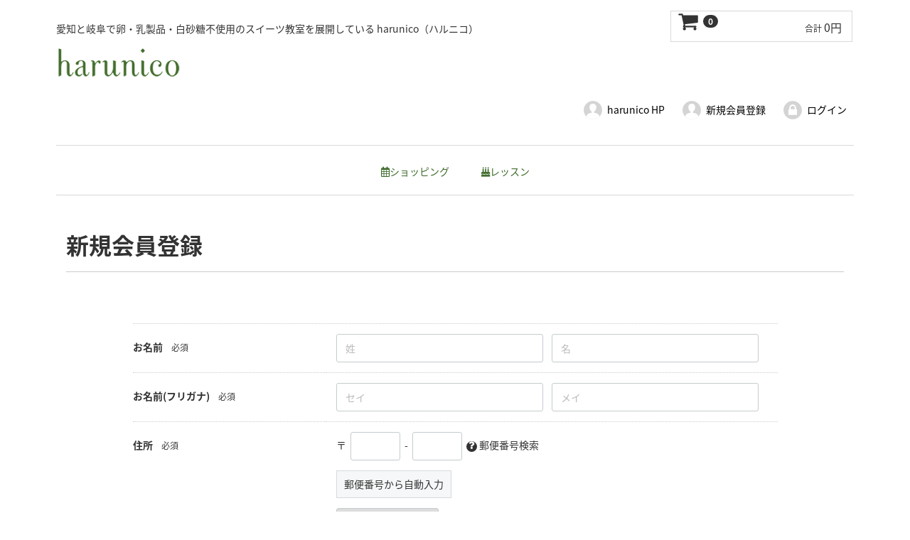

--- FILE ---
content_type: text/html; charset=UTF-8
request_url: http://harunico.com/ec/entry
body_size: 5648
content:
<html lang="ja">
<head>
<meta charset="utf-8">
<meta http-equiv="X-UA-Compatible" content="IE=edge">
<title>harunico / 会員登録(入力ページ)</title>
<meta name="viewport" content="width=device-width, initial-scale=1">
<link rel="icon" href="/ec/html/template/default/img/common/favicon.ico">
<link rel="stylesheet" href="/ec/html/template/default/css/style.css?v=3.0.17">
<link rel="stylesheet" href="/ec/html/template/default/css/slick.css?v=3.0.17">
<link rel="stylesheet" href="/ec/html/template/default/css/default.css?v=3.0.17">
<link href="https://use.fontawesome.com/releases/v5.6.1/css/all.css" rel="stylesheet">
<!-- for original theme CSS --><script src="https://ajax.googleapis.com/ajax/libs/jquery/1.11.3/jquery.min.js"></script><script>window.jQuery || document.write('<script src="/ec/html/template/default/js/vendor/jquery-1.11.3.min.js?v=3.0.17"><\/script>')</script>
</head>
<body id="page_entry" class="registration_page">
<div id="wrapper">
    <header id="header"><div class="container-fluid inner">
                                                            <!-- &#9660;&#30011;&#20687;&#12525;&#12468; -->
            <div class="header_logo_area">
<p class="description">愛知と岐阜で卵・乳製品・白砂糖不使用のスイーツ教室を展開している harunico（ハルニコ）</p>
<h1 class="header_logo">
<a href="https://www.harunico.com/ec/products/list">
<img src="/ec/html/template/default/img/common/imglogo.png" alt="harunico" width="175" height="50"></a>
</h1>
</div>
<!-- .header_logo_area &uarr; -->
        <!-- &#9650;&#30011;&#20687;&#12525;&#12468; -->
    <!-- &#9660;&#21830;&#21697;&#26908;&#32034; -->
                        <div class="drawer_block pc header_bottom_area">
</div>
                <!-- &#9650;&#21830;&#21697;&#26908;&#32034; -->
    <!-- &#9660;&#12459;&#12468;&#12398;&#20013; -->
                        <div id="cart_area">
    <p class="clearfix cart-trigger"><a href="#cart">
            <svg class="cb cb-shopping-cart"><use xlink:href="#cb-shopping-cart"></use></svg><span class="badge">0</span>
            <svg class="cb cb-close"><use xlink:href="#cb-close"></use></svg></a>
        <span class="cart_price pc">合計 <span class="price">0円</span></span></p>
    <div id="cart" class="cart">
        <div class="inner">
                                                    <div class="btn_area">
                    <div class="message">
                        <p class="errormsg bg-danger" style="margin-bottom: 20px;">
                            現在カート内に<br>商品はございません。
                        </p>
                    </div>
                </div>
                    </div>
    </div>
</div>
                <!-- &#9650;&#12459;&#12468;&#12398;&#20013; -->
    <!-- &#9660;&#12525;&#12464;&#12452;&#12531; -->
                            <div id="member" class="member drawer_block pc">
        <ul class="member_link">
<li>
                <a href="http://harunico.com">
                    <svg class="cb cb-home"><use xlink:href="#cb-user-circle"></use></svg>harunico HP
                </a>
            </li>
            <li>
                <a href="http://harunico.com/ec/entry">
                    <svg class="cb cb-user-circle"><use xlink:href="#cb-user-circle"></use></svg>新規会員登録
                </a>
            </li>
                        <li>
                <a href="http://harunico.com/ec/mypage/login">
                    <svg class="cb cb-lock-circle"><use xlink:href="#cb-lock-circle"></use></svg>ログイン
                </a>
            </li>
        </ul>
</div>

                <!-- &#9650;&#12525;&#12464;&#12452;&#12531; -->
    <!-- &#9660;&#12459;&#12486;&#12468;&#12522; -->
                        
<nav id="category" class="drawer_block pc"><ul class="category-nav">
<li>
        <a href="http://harunico.com/ec/products/list?category_id=8">
                        <i class="far fa-calendar-alt"></i>ショッピング
                    </a>
            </li>

                <li>
        <a href="http://harunico.com/ec/products/list?category_id=1">
                        <i class="fas fa-birthday-cake"></i>レッスン
                    </a>
            </li>

        </ul>
<!-- category-nav --></nav><!-- &#9650;&#12459;&#12486;&#12468;&#12522; --><p id="btn_menu"><a class="nav-trigger" href="#nav">Menu<span></span></a></p>
        </div>
    </header><div id="contents" class="theme_main_only">

        <div id="contents_top">
                                            </div>

        <div class="container-fluid inner">
                                    
            <div id="main">
                                                
                <div id="main_middle">
                    <h1 class="page-heading">新規会員登録</h1>
<div id="top_wrap" class="container-fluid">
    <div id="top_box" class="row">
        <div id="top_box__body" class="col-md-10 col-md-offset-1">
            <form method="post" action="http://harunico.com/ec/entry">
                <input type="hidden" id="entry__token" name="entry[_token]" value="mIxDM8p8BlEjHTlCbbvPOrBNFRqqUpfmjXGDuAEPPyo"><div id="top_box__body_inner" class="dl_table">
                    <dl id="top_box__name">
<dt>
<label class="control-label required">お名前</label><span class="required">必須</span>
</dt>
                        <dd class="form-group input_name">
                            <input type="text" id="entry_name_name01" name="entry[name][name01]" required="required" placeholder="姓" class="form-control"><input type="text" id="entry_name_name02" name="entry[name][name02]" required="required" placeholder="名" class="form-control">
</dd>
                    </dl>
<dl id="top_box__kana">
<dt>
<label class="control-label required">お名前(フリガナ)</label><span class="required">必須</span>
</dt>
                        <dd class="form-group input_name">
                            <input type="text" id="entry_kana_kana01" name="entry[kana][kana01]" required="required" placeholder="セイ" class="form-control"><input type="text" id="entry_kana_kana02" name="entry[kana][kana02]" required="required" placeholder="メイ" class="form-control">
</dd>
                    </dl>
<dl id="top_box__address_detail">
<dt>
<label class="control-label required">住所</label><span class="required">必須</span>
</dt>
                        <dd>
                            <div id="top_box__zip" class="form-group form-inline input_zip ">〒<input type="text" id="zip01" name="entry[zip][zip01]" required="required" style="ime-mode: disabled;" pattern="\d*" class="form-control">-<input type="text" id="zip02" name="entry[zip][zip02]" required="required" style="ime-mode: disabled;" pattern="\d*" class="form-control"><span class="question-circle"><svg class="cb cb-question"><use xlink:href="#cb-question"></use></svg></span> <a href="http://www.post.japanpost.jp/zipcode/" target="_blank">郵便番号検索</a><div class="zip-search"><button type="button" id="zip-search" class="btn btn-default btn-sm">郵便番号から自動入力</button></div>
</div>
                            <div id="top_box__address" class="">
                                <div class="form-inline form-group input_zip"><select id="pref" name="entry[address][pref]" required="required" class="form-control"><option value="" selected>都道府県を選択</option>
<option value="1">北海道</option>
<option value="2">青森県</option>
<option value="3">岩手県</option>
<option value="4">宮城県</option>
<option value="5">秋田県</option>
<option value="6">山形県</option>
<option value="7">福島県</option>
<option value="8">茨城県</option>
<option value="9">栃木県</option>
<option value="10">群馬県</option>
<option value="11">埼玉県</option>
<option value="12">千葉県</option>
<option value="13">東京都</option>
<option value="14">神奈川県</option>
<option value="15">新潟県</option>
<option value="16">富山県</option>
<option value="17">石川県</option>
<option value="18">福井県</option>
<option value="19">山梨県</option>
<option value="20">長野県</option>
<option value="21">岐阜県</option>
<option value="22">静岡県</option>
<option value="23">愛知県</option>
<option value="24">三重県</option>
<option value="25">滋賀県</option>
<option value="26">京都府</option>
<option value="27">大阪府</option>
<option value="28">兵庫県</option>
<option value="29">奈良県</option>
<option value="30">和歌山県</option>
<option value="31">鳥取県</option>
<option value="32">島根県</option>
<option value="33">岡山県</option>
<option value="34">広島県</option>
<option value="35">山口県</option>
<option value="36">徳島県</option>
<option value="37">香川県</option>
<option value="38">愛媛県</option>
<option value="39">高知県</option>
<option value="40">福岡県</option>
<option value="41">佐賀県</option>
<option value="42">長崎県</option>
<option value="43">熊本県</option>
<option value="44">大分県</option>
<option value="45">宮崎県</option>
<option value="46">鹿児島県</option>
<option value="47">沖縄県</option></select></div>
<div class="form-group">
<input type="text" id="addr01" name="entry[address][addr01]" required="required" style="ime-mode: active;" placeholder="市区町村名 (例：千代田区神田神保町)" class="form-control"><br>
</div>
        <div class="form-group">
<input type="text" id="addr02" name="entry[address][addr02]" required="required" style="ime-mode: active;" placeholder="番地・ビル名 (例：1-3-5)" class="form-control"><br>
</div>
                                
                            </div>
                        </dd>
                    </dl>
<dl id="top_box__tel">
<dt>
<label class="control-label required">電話番号</label><span class="required">必須</span>
</dt>
                        <dd>
                            <div class="form-inline form-group input_tel">
                                <input type="tel" id="entry_tel_tel01" name="entry[tel][tel01]" required="required" style="ime-mode: disabled;" class="form-control"> - <input type="tel" id="entry_tel_tel02" name="entry[tel][tel02]" required="required" style="ime-mode: disabled;" class="form-control"> - <input type="tel" id="entry_tel_tel03" name="entry[tel][tel03]" required="required" style="ime-mode: disabled;" class="form-control">
</div>
                        </dd>
                    </dl>
<dl id="top_box__fax" style="display:none;">
<dt><label class="control-label">FAX番号</label></dt>
                        <dd>
                            <div class="form-inline form-group input_tel">
                                <input type="tel" id="entry_fax_fax01" name="entry[fax][fax01]" style="ime-mode: disabled;" class="form-control"> - <input type="tel" id="entry_fax_fax02" name="entry[fax][fax02]" style="ime-mode: disabled;" class="form-control"> - <input type="tel" id="entry_fax_fax03" name="entry[fax][fax03]" style="ime-mode: disabled;" class="form-control">
</div>
                        </dd>
                    </dl>
<dl id="top_box__email">
<dt>
<label class="control-label required">メールアドレス</label><span class="required">必須</span>
</dt>
                        <dd>
                                                        <div class="form-group ">
                                <input type="email" id="entry_email_first" name="entry[email][first]" required="required" class="form-control">
</div>
                                                        <div class="form-group ">
                                <input type="email" id="entry_email_second" name="entry[email][second]" required="required" placeholder="確認のためもう一度入力してください" class="form-control">
</div>
                                                    </dd>
                    </dl>
<dl id="top_box__password">
<dt>
<label class="control-label required">パスワード</label><span class="required">必須</span>
</dt>
                        <dd>
                                                        <div class="form-group ">
                                <input type="password" id="entry_password_first" name="entry[password][first]" required="required" placeholder="半角英数字記号8～32文字" class="form-control">
</div>
                                                        <div class="form-group ">
                                <input type="password" id="entry_password_second" name="entry[password][second]" required="required" placeholder="確認のためもう一度入力してください" class="form-control">
</div>
                                                    </dd>
                    </dl>
</div>
                <div id="top_box__birth" class="dl_table not_required">
                    <dl>
<dt><label class="control-label">生年月日</label></dt>
                        <dd>
                            <div class="form-group form-inline">
                                <div id="entry_birth" class="form-inline">
<select id="entry_birth_year" name="entry[birth][year]" class="form-control"><option value="">----</option>
<option value="2026">2026</option>
<option value="2025">2025</option>
<option value="2024">2024</option>
<option value="2023">2023</option>
<option value="2022">2022</option>
<option value="2021">2021</option>
<option value="2020">2020</option>
<option value="2019">2019</option>
<option value="2018">2018</option>
<option value="2017">2017</option>
<option value="2016">2016</option>
<option value="2015">2015</option>
<option value="2014">2014</option>
<option value="2013">2013</option>
<option value="2012">2012</option>
<option value="2011">2011</option>
<option value="2010">2010</option>
<option value="2009">2009</option>
<option value="2008">2008</option>
<option value="2007">2007</option>
<option value="2006">2006</option>
<option value="2005">2005</option>
<option value="2004">2004</option>
<option value="2003">2003</option>
<option value="2002">2002</option>
<option value="2001">2001</option>
<option value="2000">2000</option>
<option value="1999">1999</option>
<option value="1998">1998</option>
<option value="1997">1997</option>
<option value="1996">1996</option>
<option value="1995">1995</option>
<option value="1994">1994</option>
<option value="1993">1993</option>
<option value="1992">1992</option>
<option value="1991">1991</option>
<option value="1990">1990</option>
<option value="1989">1989</option>
<option value="1988">1988</option>
<option value="1987">1987</option>
<option value="1986">1986</option>
<option value="1985">1985</option>
<option value="1984">1984</option>
<option value="1983">1983</option>
<option value="1982">1982</option>
<option value="1981">1981</option>
<option value="1980">1980</option>
<option value="1979">1979</option>
<option value="1978">1978</option>
<option value="1977">1977</option>
<option value="1976">1976</option>
<option value="1975">1975</option>
<option value="1974">1974</option>
<option value="1973">1973</option>
<option value="1972">1972</option>
<option value="1971">1971</option>
<option value="1970">1970</option>
<option value="1969">1969</option>
<option value="1968">1968</option>
<option value="1967">1967</option>
<option value="1966">1966</option>
<option value="1965">1965</option>
<option value="1964">1964</option>
<option value="1963">1963</option>
<option value="1962">1962</option>
<option value="1961">1961</option>
<option value="1960">1960</option>
<option value="1959">1959</option>
<option value="1958">1958</option>
<option value="1957">1957</option>
<option value="1956">1956</option>
<option value="1955">1955</option>
<option value="1954">1954</option>
<option value="1953">1953</option>
<option value="1952">1952</option>
<option value="1951">1951</option>
<option value="1950">1950</option>
<option value="1949">1949</option>
<option value="1948">1948</option>
<option value="1947">1947</option>
<option value="1946">1946</option>
<option value="1945">1945</option>
<option value="1944">1944</option>
<option value="1943">1943</option>
<option value="1942">1942</option>
<option value="1941">1941</option>
<option value="1940">1940</option>
<option value="1939">1939</option>
<option value="1938">1938</option>
<option value="1937">1937</option>
<option value="1936">1936</option>
<option value="1935">1935</option>
<option value="1934">1934</option>
<option value="1933">1933</option>
<option value="1932">1932</option>
<option value="1931">1931</option>
<option value="1930">1930</option>
<option value="1929">1929</option>
<option value="1928">1928</option>
<option value="1927">1927</option>
<option value="1926">1926</option>
<option value="1925">1925</option>
<option value="1924">1924</option>
<option value="1923">1923</option>
<option value="1922">1922</option>
<option value="1921">1921</option>
<option value="1920">1920</option>
<option value="1919">1919</option>
<option value="1918">1918</option>
<option value="1917">1917</option>
<option value="1916">1916</option></select>/<select id="entry_birth_month" name="entry[birth][month]" class="form-control"><option value="">--</option>
<option value="1">01</option>
<option value="2">02</option>
<option value="3">03</option>
<option value="4">04</option>
<option value="5">05</option>
<option value="6">06</option>
<option value="7">07</option>
<option value="8">08</option>
<option value="9">09</option>
<option value="10">10</option>
<option value="11">11</option>
<option value="12">12</option></select>/<select id="entry_birth_day" name="entry[birth][day]" class="form-control"><option value="">--</option>
<option value="1">01</option>
<option value="2">02</option>
<option value="3">03</option>
<option value="4">04</option>
<option value="5">05</option>
<option value="6">06</option>
<option value="7">07</option>
<option value="8">08</option>
<option value="9">09</option>
<option value="10">10</option>
<option value="11">11</option>
<option value="12">12</option>
<option value="13">13</option>
<option value="14">14</option>
<option value="15">15</option>
<option value="16">16</option>
<option value="17">17</option>
<option value="18">18</option>
<option value="19">19</option>
<option value="20">20</option>
<option value="21">21</option>
<option value="22">22</option>
<option value="23">23</option>
<option value="24">24</option>
<option value="25">25</option>
<option value="26">26</option>
<option value="27">27</option>
<option value="28">28</option>
<option value="29">29</option>
<option value="30">30</option>
<option value="31">31</option></select>
</div>
                                
                            </div>
                        </dd>
                    </dl>
<dl>
<dt id="top_box__sex"><label class="control-label">性別</label></dt>
                        <dd>
                            <div class="form-group form-inline">
                                <div id="entry_sex">
<div class="radio">                                                            <label class=""><input type="radio" id="entry_sex_1" name="entry[sex]" value="1"> 男性</label>
    </div>
<div class="radio">                                                            <label class=""><input type="radio" id="entry_sex_2" name="entry[sex]" value="2"> 女性</label>
    </div>
</div>
                                
                            </div>
                        </dd>
                    </dl>
<dl id="top_box__job">
<dt><label class="control-label" for="entry_job">職業</label></dt>
                        <dd>
                            <div class="form-group form-inline">
                                <select id="entry_job" name="entry[job]" class="form-control"><option value="">選択してください</option>
<option value="1">会社員</option>
<option value="2">専業主婦</option>
<option value="3">自営業</option>
<option value="4">パート</option>
<option value="5">アルバイト</option>
<option value="6">その他</option>
<option value="7">公務員</option>
<option value="8">専門職</option>
<option value="9">学生</option></select>
</div>
                        </dd>
                    </dl>
</div>
                                                                                                                                                                                                                                                                                                                                                                                                                                                                                                                                                <div class="extra-form dl_table">
                                <dl>
<dt>
<label class="control-label required">メールマガジン送付について</label><span class="required">必須</span>
</dt>
        <dd class="form-group">
            <div id="entry_plg_postcarrier_mailmaga_flg">
<div class="radio">                                                                                <label class="required"><input type="radio" id="entry_plg_postcarrier_mailmaga_flg_0" name="entry[plg_postcarrier_mailmaga_flg]" required="required" value="1" checked> HTMLメールを希望</label>
    </div>
<div class="radio">                                                                                <label class="required"><input type="radio" id="entry_plg_postcarrier_mailmaga_flg_1" name="entry[plg_postcarrier_mailmaga_flg]" required="required" value="2"> テキストメールを希望</label>
    </div>
<div class="radio">                                                                                <label class="required"><input type="radio" id="entry_plg_postcarrier_mailmaga_flg_2" name="entry[plg_postcarrier_mailmaga_flg]" required="required" value="3"> 希望しない</label>
    </div>
</div>
            
        </dd>
    </dl>
</div>
                                                                                        <p style="font-weight: bold; border-bottom: 1px dotted #ccc;">レッスン規約</p>
                <p>会員登録の際は、必ず<a href="https://www.harunico.com/ec/help/agreement" class="agree-link" target="_blank"><font color="#008808">レッスン規約</font></a>をお読みいただきご同意ください。</p>
                <input id="top_box__hidden_mode" type="hidden" name="mode" value="confirm"><p id="top_box__agreement" class="form_terms_link"><a href="http://harunico.com/ec/help/agreement" target="_blank"><font color="#008808">レッスン規約</font></a>に同意してお進みください
                </p>
                <br><p>迷惑メール設定などを行っている場合は、当スクールメールアドレス（info@harunicho.com）を受信できるよう設定をお願いいたします。</p>
                <div id="top_box__footer" class="row no-padding">
                    <div id="top_box__button_menu" class="btn_group col-sm-offset-4 col-sm-4">
                        <p>
                            <button type="submit" class="btn btn-primary btn-block">同意する</button>
                        </p>
                        <p><a href="https://www.harunico.com/ec/products/list" class="btn btn-info btn-block">同意しない</a></p>
                    </div>
                </div>
            </form>
        </div>
        <!-- /.col -->
    </div>
    <!-- /.row -->
</div>
                </div>

                                                            </div>

                                    
                                    
        </div>

        <footer id="footer"><!-- &#9660;&#12501;&#12483;&#12479;&#12540; --><div class="container-fluid inner">
    <ul>
<li><a href="http://harunico.com/ec/help/about">当サイトについて</a></li>
        <li><a href="http://harunico.com/ec/help/agreement">レッスン規約</a></li>
        <li><a href="http://harunico.com/ec/help/privacy">プライバシーポリシー</a></li>
        <li><a href="http://harunico.com/ec/help/tradelaw">特定商取引法に基づく表記</a></li>
        <li><a href="http://harunico.com/ec/contact">お問い合わせ</a></li>
    </ul>
<a href="https://www.harunico.com/ec/products/list">
<img src="/ec/html/template/default/img/common/imglogo.png" alt="harunico" width="175" height="50"></a>
        <p class="copyright">
            <small>copyright (c) harunico all rights reserved.</small>
        </p>
    </div>
</footer>
</div>
        <!-- &#9650;&#12501;&#12483;&#12479;&#12540; -->

                                        
        

    </div>

    <div id="drawer" class="drawer sp">
    </div>



<div class="overlay"></div>

<script src="/ec/html/template/default/js/vendor/bootstrap.custom.min.js?v=3.0.17"></script><script src="/ec/html/template/default/js/vendor/slick.min.js?v=3.0.17"></script><script src="/ec/html/template/default/js/function.js?v=3.0.17"></script><script src="/ec/html/template/default/js/eccube.js?v=3.0.17"></script><script>
$(function () {
    $('#drawer').append($('.drawer_block').clone(true).children());
    $.ajax({
        url: '/ec/html/template/default/img/common/svg.html',
        type: 'GET',
        dataType: 'html',
    }).done(function(data){
        $('body').prepend(data);
    }).fail(function(data){
    });
});
</script><script src="//ajaxzip3.github.io/ajaxzip3.js" charset="UTF-8"></script><script>
    $(function() {
        $('#zip-search').click(function() {
            AjaxZip3.zip2addr('entry[zip][zip01]', 'entry[zip][zip02]', 'entry[address][pref]', 'entry[address][addr01]');
        });
    });
</script>
</body>
</html>

--- FILE ---
content_type: application/javascript
request_url: http://harunico.com/ec/html/template/default/js/eccube.js?v=3.0.17
body_size: 5308
content:
/*
* This file is part of EC-CUBE
*
* Copyright(c) 2000-2014 LOCKON CO.,LTD. All Rights Reserved.
*
* http://www.lockon.co.jp/
*
* This program is free software; you can redistribute it and/or
* modify it under the terms of the GNU General Public License
* as published by the Free Software Foundation; either version 2
* of the License, or (at your option) any later version.
*
* This program is distributed in the hope that it will be useful,
* but WITHOUT ANY WARRANTY; without even the implied warranty of
* MERCHANTABILITY or FITNESS FOR A PARTICULAR PURPOSE.  See the
* GNU General Public License for more details.
*
* You should have received a copy of the GNU General Public License
* along with this program; if not, write to the Free Software
* Foundation, Inc., 59 Temple Place - Suite 330, Boston, MA  02111-1307, USA.
*/

(function( window, undefined ){


    // 名前空間の重複を防ぐ
    if (window.eccube === undefined) {
        window.eccube = {};
    }

    var eccube = window.eccube;

    eccube.defaults = {
        formId:'form1',
        windowFeatures:{
            scrollbars:'yes',
            resizable:'yes',
            toolbar:'no',
            location:'no',
            directories:'no',
            status:'no',
            focus:true,
            formTarget:''
        }
    };

    eccube.openWindow = function(URL,name,width,height,option) {
        var features = "width="+width+",height="+height;
        if (option === undefined) {
            option = eccube.defaults.windowFeatures;
        } else {
            option = $.extend(eccube.defaults.windowFeatures, option);
        }
        features = features + ",scrollbars=" + option.scrollbars +
            ",resizable=" + option.resizable +
            ",toolbar=" + option.toolbar +
            ",location=" + option.location +
            ",directories=" + option.directories +
            ",status=" + option.status;
        if (option.hasOwnProperty('menubar')) {
            features = features + ",menubar=" + option.menubar;
        }
        var WIN = window.open(URL,name,features);
        if (option.formTarget !== "") {
            document.forms[option.formTarget].target = name;
        }
        if (option.focus) {
            WIN.focus();
        }
    };

    // 親ウィンドウの存在確認.
    eccube.isOpener = function() {
        var ua = navigator.userAgent;
        if( window.opener ) {
            if( ua.indexOf('MSIE 4') !== -1 && ua.indexOf('Win') !== -1 ) {
                if (window.opener.hasOwnProperty('closed')) {
                    return !window.opener.closed;
                } else {
                    return false;
                }
            } else {
                return typeof window.opener.document === 'object';
            }
        } else {
            return false;
        }
    };

    // 郵便番号入力呼び出し.
    eccube.getAddress = function(php_url, tagname1, tagname2, input1, input2) {
        var zip1 = document.form1[tagname1].value;
        var zip2 = document.form1[tagname2].value;

        if(zip1.length === 3 && zip2.length === 4) {
            $.get(
                php_url,
                {zip1: zip1, zip2: zip2, input1: input1, input2: input2},
                function(data) {
                    var arrData = data.split("|");
                    if (arrData.length > 1) {
                        eccube.putAddress(input1, input2, arrData[0], arrData[1], arrData[2]);
                    } else {
                        window.alert(data);
                    }
                }
            );
        } else {
            window.alert("郵便番号を正しく入力して下さい。");
        }
    };

    // 郵便番号から検索した住所を渡す.
    eccube.putAddress = function(input1, input2, state, city, town) {
        if(state !== "") {
            // 項目に値を入力する.
            document.form1[input1].selectedIndex = state;
            document.form1[input2].value = city + town;
        }
    };

    eccube.setFocus = function(name) {
        if(document.form1.hasOwnProperty(name)) {
            document.form1[name].focus();
        }
    };

    // モードとキーを指定してSUBMITを行う。
    eccube.setModeAndSubmit = function(mode, keyname, keyid) {
        switch(mode) {
            case 'delete_category':
                if(!window.confirm('選択したカテゴリとカテゴリ内の全てのカテゴリを削除します')){
                    return;
                }
                break;
            case 'delete':
                if(!window.confirm('一度削除したデータは、元に戻せません。\n削除しても宜しいですか？')){
                    return;
                }
                break;
            case 'confirm':
                if(!window.confirm('登録しても宜しいですか')){
                    return;
                }
                break;
            case 'delete_all':
                if(!window.confirm('検索結果を全て削除しても宜しいですか')){
                    return;
                }
                break;
            default:
                break;
        }
        document.form1.mode.value = mode;
        if(keyname !== undefined && keyname !== "" && keyid !== undefined && keyid !== "") {
            document.form1[keyname].value = keyid;
        }
        document.form1.submit();
    };

    eccube.fnFormModeSubmit = function(form, mode, keyname, keyid) {
        switch(mode) {
            case 'delete':
                if(!window.confirm('一度削除したデータは、元に戻せません。\n削除しても宜しいですか？')){
                    return;
                }
                break;
            case 'cartDelete':
                if(!window.confirm('カゴから商品を削除しても宜しいでしょうか？')){
                    return;
                }
                mode = 'delete';
                break;
            case 'confirm':
                if(!window.confirm('登録しても宜しいですか')){
                    return;
                }
                break;
            case 'regist':
                if(!window.confirm('登録しても宜しいですか')){
                    return;
                }
                break;
            default:
                break;
        }
        var values = {mode:mode};
        if(keyname !== undefined && keyname !== "" && keyid !== undefined && keyid !== "") {
            values[keyname] = keyid;
        }
        eccube.submitForm(values, form);
    };

    eccube.setValueAndSubmit = function(form, key, val, msg) {
        var ret;
        if (msg !== undefined) {
            ret = window.confirm(msg);
        } else {
            ret = true;
        }
        if (ret) {
            var values = {};
            values[key] = val;
            eccube.submitForm(values, form);
        }
        return false;
    };

    eccube.setValue = function(key, val, form) {
        var formElement = eccube.getFormElement(form);
        formElement.find("*[name=" + key + "]").val(val);
    };

    eccube.changeAction = function(url, form) {
        var formElement = eccube.getFormElement(form);
        formElement.attr("action", url);
    };

    // ページナビで使用する。
    eccube.movePage = function(pageno, mode, form) {
        var values = {pageno: pageno};
        if (mode !== undefined) {
            values.mode = mode;
        }
        eccube.submitForm(values, form);
    };

    /**
    * フォームを送信する.
    *
    * @param values
    * @param form
    */
    eccube.submitForm = function(values, form){
        var formElement = eccube.getFormElement(form);
        if (values !== undefined && typeof values === "object") {
            $.each(values, function(index, value) {
                eccube.setValue(index, value, formElement);
            });
        }
        formElement.submit();
    };

    /**
    * フォームを特定してエレメントを返す.
    *
    * @param form
    * @returns {*}
    */
    eccube.getFormElement = function(form){
        var formElement;
        if (form !== undefined && typeof form === "string" && form !== "") {
            formElement = $("form#" + form);
        } else if (form !== undefined && typeof form === "object") {
            formElement = form;
        } else {
            formElement = $("form#" + eccube.defaults.formId);
        }
        return formElement;
    };

    // ポイント入力制限。
    eccube.togglePointForm = function() {
        if(document.form1.point_check) {
            var list = ['use_point'];
            var color;
            var flag;

            if(!document.form1.point_check[0].checked) {
                color = "#dddddd";
                flag = true;
            } else {
                color = "";
                flag = false;
            }

            var len = list.length;
            for(var i = 0; i < len; i++) {
                if(document.form1[list[i]]) {
                    var current_color = document.form1[list[i]].style.backgroundColor;
                    if (color !== "#dddddd" && (current_color === "#ffe8e8" || current_color === "rgb(255, 232, 232)"))
                    {
                        continue;
                    }
                    document.form1[list[i]].disabled = flag;
                    document.form1[list[i]].style.backgroundColor = color;
                }
            }
        }
    };

    // 別のお届け先入力制限。
    eccube.toggleDeliveryForm = function() {
        if(!document.form1) {
            return;
        }
        if(document.form1.deliv_check) {
            var list = [
                'shipping_name01',
                'shipping_name02',
                'shipping_kana01',
                'shipping_kana02',
                'shipping_pref',
                'shipping_zip01',
                'shipping_zip02',
                'shipping_addr01',
                'shipping_addr02',
                'shipping_tel01',
                'shipping_tel02',
                'shipping_tel03',
                'shipping_company_name',
                'shipping_country_id',
                'shipping_zipcode',
                'shipping_fax01',
                'shipping_fax02',
                'shipping_fax03'
            ];

            if(!document.form1.deliv_check.checked) {
                eccube.changeDisabled(list, '#dddddd');
            } else {
                eccube.changeDisabled(list, '');
            }
        }
    };

    // 最初に設定されていた色を保存しておく。
    eccube.savedColor = [];

    eccube.changeDisabled = function(list, color) {
        var len = list.length;

        for(var i = 0; i < len; i++) {
            if(document.form1[list[i]]) {
                if(color === "") {
                    // 有効にする。
                    document.form1[list[i]].removeAttribute('disabled');
                    document.form1[list[i]].style.backgroundColor = eccube.savedColor[list[i]];
                } else {
                    // 無効にする。
                    document.form1[list[i]].setAttribute('disabled', 'disabled');
                    eccube.savedColor[list[i]] = document.form1[list[i]].style.backgroundColor;
                    document.form1[list[i]].style.backgroundColor = color;//"#f0f0f0";
                }
            }
        }
    };

    // ログイン時の入力チェック
    eccube.checkLoginFormInputted = function(form, emailKey, passKey) {
        var formElement = $("form#" + form);
        var checkItems = [];

        if (typeof emailKey === 'undefined') {
            checkItems[0] = 'login_email';
        } else {
            checkItems[0] = emailKey;
        }
        if (typeof passKey === 'undefined') {
            checkItems[1] = 'login_pass';
        } else {
            checkItems[1] = passKey;
        }

        var max = checkItems.length;
        var errorFlag = false;

        //　必須項目のチェック
        for(var cnt = 0; cnt < max; cnt++) {
            if(formElement.find("input[name=" + checkItems[cnt] + "]").val() === "") {
                errorFlag = true;
                break;
            }
        }

        // 必須項目が入力されていない場合
        if(errorFlag === true) {
            window.alert('メールアドレス/パスワードを入力して下さい。');
            return false;
        } else {
            return true;
        }
    };

    //親ウィンドウのページを変更する.
    eccube.changeParentUrl = function(url) {
        // 親ウィンドウの存在確認
        if(eccube.isOpener()) {
            window.opener.location.href = url;
        } else {
            window.close();
        }
    };

    //文字数をカウントする。
    //引数1：フォーム名称
    //引数2：文字数カウント対象
    //引数3：カウント結果格納対象
    eccube.countChars = function(form,sch,cnt) {
        var formElement = $("form#" + form);
        formElement.find("input[name="+cnt+"]").val(formElement.find("*[name="+sch+"]").val().length);
    };

    // テキストエリアのサイズを変更する.
    eccube.toggleRows = function(buttonSelector, textAreaSelector, max, min) {
        if ($(textAreaSelector).attr('rows') <= min) {
            $(textAreaSelector).attr('rows', max);
            $(buttonSelector).text('縮小');
        } else {
            $(textAreaSelector).attr('rows', min);
            $(buttonSelector).text('拡大');
        }
    };

    /**
    * 規格2のプルダウンを設定する.
    */
    eccube.setClassCategories = function($form, product_id, $sele1, $sele2, selected_id2) {
        if ($sele1 && $sele1.length) {
            var classcat_id1 = $sele1.val() ? $sele1.val() : '';
            if ($sele2 && $sele2.length) {
                // 規格2の選択肢をクリア
                $sele2.children().remove();

                var classcat2;

                // 商品一覧時
                if (eccube.hasOwnProperty('productsClassCategories')) {
                    classcat2 = eccube.productsClassCategories[product_id][classcat_id1];
                }
                // 詳細表示時
                else {
                    classcat2 = eccube.classCategories[classcat_id1];
                }

                // 規格2の要素を設定
                for (var key in classcat2) {
                    if (classcat2.hasOwnProperty(key)) {
                        var id = classcat2[key].classcategory_id2;
                        var name = classcat2[key].name;
                        var option = $('<option />').val(id ? id : '').text(name);
                        if (id === selected_id2) {
                            option.attr('selected', true);
                        }
                        $sele2.append(option);
                    }
                }
                eccube.checkStock($form, product_id, $sele1.val() ? $sele1.val() : '__unselected2',
                $sele2.val() ? $sele2.val() : '');
            }
        }
    };

    /**
    * 規格の選択状態に応じて, フィールドを設定する.
    */
    eccube.checkStock = function($form, product_id, classcat_id1, classcat_id2) {

        classcat_id2 = classcat_id2 ? classcat_id2 : '';

        var classcat2;

        // 商品一覧時
        if (eccube.hasOwnProperty('productsClassCategories')) {
            classcat2 = eccube.productsClassCategories[product_id][classcat_id1]['#' + classcat_id2];
        }
        // 詳細表示時
        else {
            classcat2 = eccube.classCategories[classcat_id1]['#' + classcat_id2];
        }

        // 商品コード
        var  $product_code = $('#item_code_default');
        if (typeof this.product_code_origin === 'undefined') {
            // 初期値を保持しておく
            this.product_code_origin =  $product_code.text();
        }
        if (classcat2 && typeof classcat2.product_code !== 'undefined') {
            $product_code.text(classcat2.product_code);
        } else {
            $product_code.text(this.product_code_origin);
        }

        // 在庫(品切れ)
        var $cartbtn = $('#add-cart');
        if (classcat2 && classcat2.stock_find === false) {
            $cartbtn.prop('disabled', true);
            $cartbtn.text('ただいま品切れ中です');
        } else {
            $cartbtn.prop('disabled', false);
// Mod Start T.Tsurumi
//            $cartbtn.text('カートに入れる');
            $cartbtn.text('申し込みをする');
// Mod End   T.Tsurumi
        }

        // 通常価格
        var $price01 = $('#detail_description_box__class_normal_range_price')
            .find('.price01_default')
            .first();
        if (typeof this.proce01_origin === 'undefined') {
            // 初期値を保持しておく
            this.proce01_origin = $price01.text();
        }
        if (classcat2 && typeof classcat2.price01 !== 'undefined' && String(classcat2.price01).length >= 1) {
            $price01.text('¥ ' + classcat2.price01);
        } else {
            $price01.text(this.proce01_origin);
        }

        // 販売価格
        var $price02 = $('#detail_description_box__class_range_sale_price')
            .find('.price02_default')
            .first();
        if (typeof this.proce02_origin === 'undefined') {
            // 初期値を保持しておく
            this.proce02_origin = $price02.text();
        }
        if (classcat2 && typeof classcat2.price02 !== 'undefined' && String(classcat2.price02).length >= 1) {
            $price02.text('¥ ' + classcat2.price02);
        } else {
            $price02.text(this.proce02_origin);
        }

        // ポイント
        var $point_default = $form.find('[id^=point_default]');
        var $point_dynamic = $form.find('[id^=point_dynamic]');
        if (classcat2 && typeof classcat2.point !== 'undefined' && String(classcat2.point).length >= 1) {

            $point_dynamic.text(classcat2.point).show();
            $point_default.hide();
        } else {
            $point_dynamic.hide();
            $point_default.show();
        }

        // 商品規格
        var $product_class_id_dynamic = $form.find('[id^=product_class_id]');
        if (classcat2 && typeof classcat2.product_class_id !== 'undefined' && String(classcat2.product_class_id).length >= 1) {
            $product_class_id_dynamic.val(classcat2.product_class_id);
        } else {
            $product_class_id_dynamic.val('');
        }
    };

    // グローバルに使用できるようにする
    window.eccube = eccube;

    /**
    * Initialize.
    */
    $(function() {
        // 規格1選択時
        $('select[name=classcategory_id1]')
        .change(function() {
            var $form = $(this).parents('form');
            var product_id = $form.find('input[name=product_id]').val();
            var $sele1 = $(this);
            var $sele2 = $form.find('select[name=classcategory_id2]');

            // 規格1のみの場合
            if (!$sele2.length) {
                eccube.checkStock($form, product_id, $sele1.val(), null);
                // 規格2ありの場合
            } else {
                eccube.setClassCategories($form, product_id, $sele1, $sele2);
            }
        });

        // 規格2選択時
        $('select[name=classcategory_id2]')
        .change(function() {
            var $form = $(this).parents('form');
            var product_id = $form.find('input[name=product_id]').val();
            var $sele1 = $form.find('select[name=classcategory_id1]');
            var $sele2 = $(this);
            eccube.checkStock($form, product_id, $sele1.val(), $sele2.val());
        });

        // マウスオーバーで画像切り替え
        $(".hover_change_image").each(function(){
            var target = $(this);
            var srcOrig = target.attr("src");
            var srcOver = srcOrig.substr(0, srcOrig.lastIndexOf('.')) + '_on' + srcOrig.substr(srcOrig.lastIndexOf('.'));
            target.hover(
                function(){
                    target.attr("src", srcOver);
                },
                function(){
                    target.attr("src", srcOrig);
                }
            );
        });

    });
})(window);
